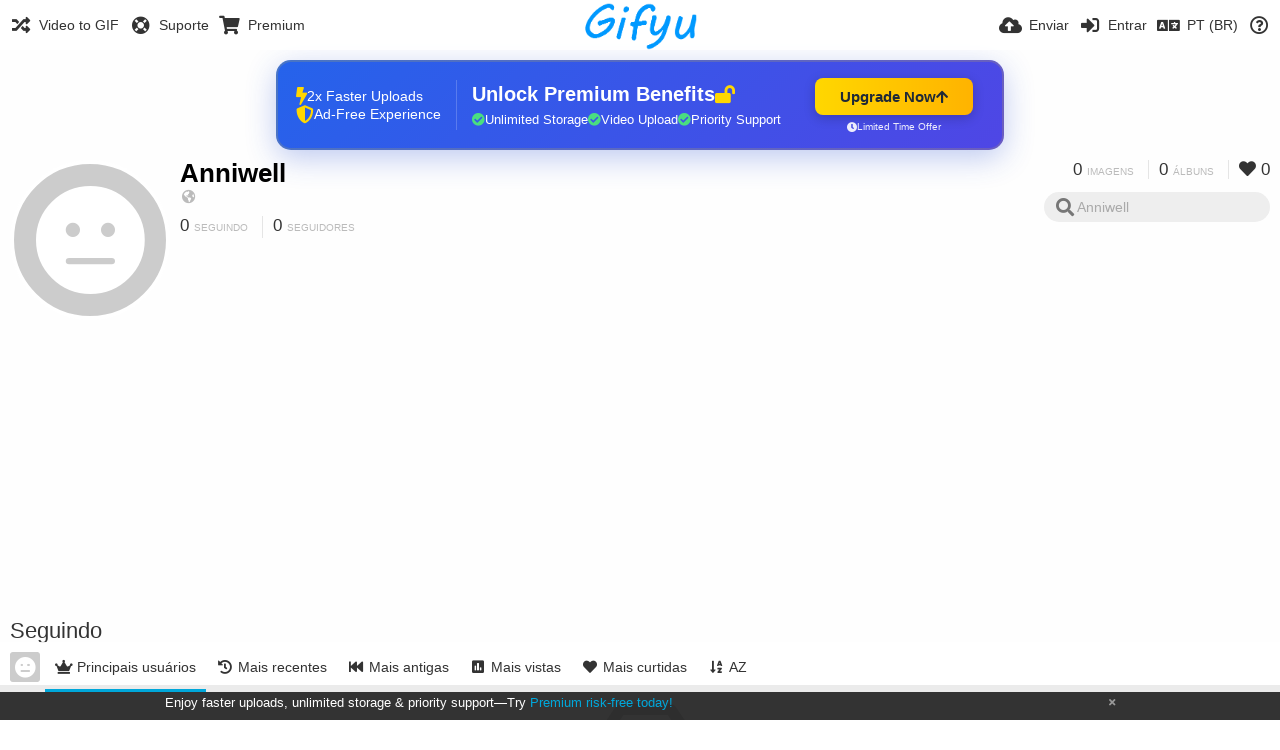

--- FILE ---
content_type: text/html; charset=utf-8
request_url: https://www.google.com/recaptcha/api2/aframe
body_size: 266
content:
<!DOCTYPE HTML><html><head><meta http-equiv="content-type" content="text/html; charset=UTF-8"></head><body><script nonce="wCHpnOnkbBl5Ytd0xv7-dQ">/** Anti-fraud and anti-abuse applications only. See google.com/recaptcha */ try{var clients={'sodar':'https://pagead2.googlesyndication.com/pagead/sodar?'};window.addEventListener("message",function(a){try{if(a.source===window.parent){var b=JSON.parse(a.data);var c=clients[b['id']];if(c){var d=document.createElement('img');d.src=c+b['params']+'&rc='+(localStorage.getItem("rc::a")?sessionStorage.getItem("rc::b"):"");window.document.body.appendChild(d);sessionStorage.setItem("rc::e",parseInt(sessionStorage.getItem("rc::e")||0)+1);localStorage.setItem("rc::h",'1765878298092');}}}catch(b){}});window.parent.postMessage("_grecaptcha_ready", "*");}catch(b){}</script></body></html>